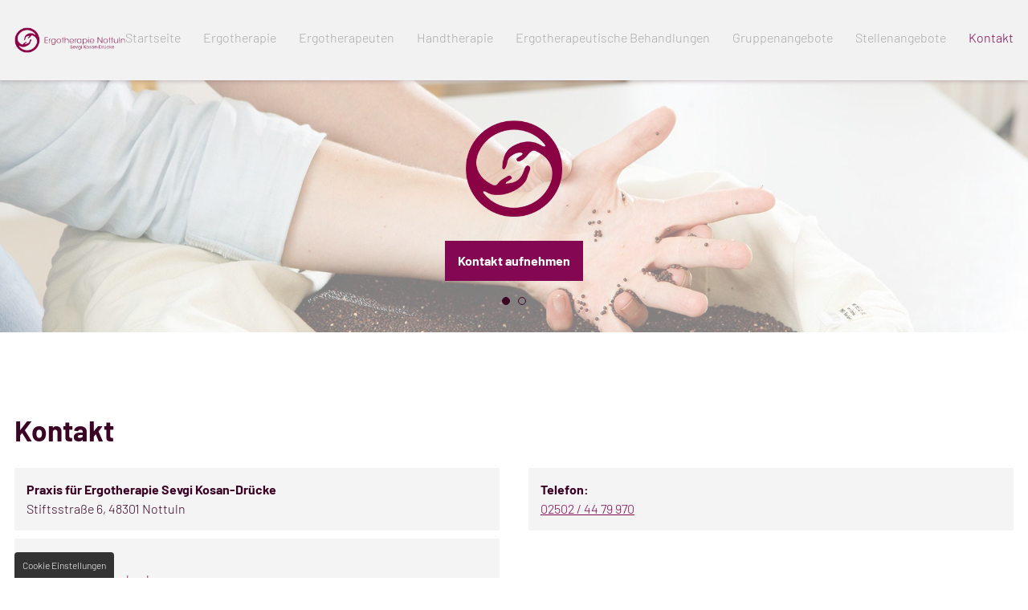

--- FILE ---
content_type: text/html; charset=UTF-8
request_url: https://www.ergotherapie-kosandruecke.de/kontakt/
body_size: 6118
content:
<!DOCTYPE html>
<html lang="de" data-fw-version="1.3">
<head>
  <meta charset="utf-8">
  <title>Ergotherapiepraxis f. Kinder &amp; Erwachsene in Nottuln | Kontakt</title>
        <meta name="description" content="In unserer Ergotherapiepraxis bieten wir individuelle Behandlungen für Kinder, Jugendliche und Erwachsene. ➥ Nehmen Sie gerne persönlich Kontakt zu uns auf!">
        <meta property="og:title" content="Ergotherapiepraxis f. Kinder &amp; Erwachsene in Nottuln | Kontakt">
        <meta property="og:description" content="In unserer Ergotherapiepraxis bieten wir individuelle Behandlungen für Kinder, Jugendliche und Erwachsene. ➥ Nehmen Sie gerne persönlich Kontakt zu uns auf!">
        <meta property="og:type" content="website">
        <meta property="og:url" content="https://www.ergotherapie-kosandruecke.de">
        <meta property="og:image" content="/images/social_branding.png">
        <meta property="og:site_name" content="Praxis f&amp;uuml;r Ergotherapie Sevgi Kosan-Dr&amp;uuml;cke">  <meta name="author" content="Praxis für Ergotherapie Sevgi Kosan-Drücke">
  <meta name="viewport" content="width=device-width, height=device-height, initial-scale=1.0, user-scalable=0">
  <meta name="thumbnail" content="/images/social_branding.png">
  <meta name="theme-color" content="#830752">
  <meta name="format-detection" content="telephone=no">
  <link rel="canonical" href="https://www.ergotherapie-kosandruecke.de/kontakt/">
  <!-- Fav Icon -->
  <link rel="icon" href="/favicon.ico" type="image/x-icon">
  <!-- Styles -->
  <link rel="stylesheet" href="/css/styles.css?v=1755697696" media="screen">
  <link rel="stylesheet" href="/css/print.css?v=1755697696" media="print">
<script type="application/json" data-translations>{"Form data is not valid!":"Formulardaten sind ung\u00fcltig!","FORM_SUBMISSION_ERROR":"Die E-Mail wurde nicht gesendet, weil die folgenden Fehler aufgetreten sind:","FORM_SUBMISSION_SUCCESS":"E-Mail erfolgreich gesendet","Calculate route":"Route berechnen","The field is required":"Dieses Feld ist erforderlich","Invalid email address":"Die E-Mail-Adresse ist ung\u00fcltig","privacyPolicy_not_accepted":"Das Feld Datenschutzerkl\u00e4rung ist obligatorisch"}</script><script type="text/javascript">(function (root) {
    let translations;

    root.__ = function (message) {
        if (translations === (void 0)) {
            let el = document.querySelector('script[data-translations]');

            try {
                translations = JSON.parse(el.textContent);
            } catch (e) {
                translations = {};
            }
        }

        return message in translations ? translations[message] : message;
    };
})(window);</script></head>
<body class="main-template no-js lang-de Kontakt kontakt kontakt-index" style="opacity:0">
  <input type="checkbox" id="navi-toggled">
  <a href="#content" tabindex="1" title="Navigation überspringen" class="btn-focus">Navigation überspringen</a>
  <a href="/sitemap" tabindex="1" title="Sitemap anzeigen" rel="nofollow, noindex" class="btn-focus">Sitemap anzeigen</a>
  <div class="first-level" id="navigation">
    <nav>
      <div class="cms-container-el navi-container">
<figure class="cms-image branding">
<a title="Praxis für Ergotherapie Sevgi Kosan-Drücke - Startseite" class href="/" target="_self">
<img alt="Praxis für Ergotherapie Sevgi Kosan-Drücke - Startseite" decoding="async" data-pic-cms-src="/upload/large/large_62b1bbe3b0ca8c755d8ba031_8421725a68450bc53a2938ac725528891486dcaa0dcbc6b0610b0c4f55f4a956_62b1bfd3.png" src="[data-uri]" width="438" height="101">
</a>
</figure>
<div class="cms-container-el navi-box">
<div class="cms-navi">
<ul class="navi navi-main">
<li class="index">
<a title="Ergotherapie-Praxis in Nottuln | Praxis Kosan-Drücke" class="index" href="/" target="_self">
Startseite</a>
</li>
<li class="ergotherapie">
<a title="Ergotherapie in unserer Praxis in Nottuln | Anwendungsgebiete" class="ergotherapie" href="/ergotherapie" target="_self">
Ergotherapie</a>
</li>
<li class="ergotherapeuten">
<a title="Ergotherapeuten in Nottuln | Lernen Sie uns näher kennen!" class="ergotherapeuten" href="/ergotherapeuten" target="_self">
Ergotherapeuten</a>
</li>
<li class="handtherapie">
<a title="Handtherapie für Kinder, Jugendliche &amp; Erwachsene in Nottuln" class="handtherapie" href="/handtherapie" target="_self">
Handtherapie</a>
</li>
<li class="ergotherapeutische-behandlungen">
<a title="Ergotherapeutische Behandlungen für jedes Alter in Nottuln" class="ergotherapeutische-behandlungen" href="/ergotherapeutische-behandlungen" target="_self">
Ergotherapeutische Behandlungen</a>
</li>
<li class="gruppenangebote">
<a title="Ergotherapeutische Gruppenangebote für Kinder in Nottuln" class="gruppenangebote" href="/gruppenangebote" target="_self">
Gruppenangebote</a>
</li>
<li class="stellenangebote">
<a title="Stellenangebote bei Ergotherapie Kosan-Druecke" class="stellenangebote" href="/stellenangebote" target="_self">
Stellenangebote</a>
</li>
<li class="kontakt active">
<a title="Ergotherapiepraxis f. Kinder &amp; Erwachsene in Nottuln | Kontakt" class="kontakt active" href="/kontakt/" target="_self">
Kontakt</a>
</li>
</ul>
</div>
</div>
</div>
    </nav>
  </div>
  <div id="page-wrap">
    <header id="header">
      <div style="background-size: cover;" class="cms-container-el header-area">
<div style="background-size: cover;" class="cms-container-el header-container">
<div class="cms-container-el claim-container">
<figure class="cms-image branding">
<picture>
<source media="(max-width:640px)" data-pic-cms-srcset="/upload/small/small_62b1bd94b0ca8c755d8ba066_4f45ad0c571f8e3d98b0c4304aa3b0fc318acf1a1d48e4a61f7535359e350863_62b1fc05.webp 1x, /upload/small/small_62b1bd94b0ca8c755d8ba066_3bd5a84ac262a675fc7a3ae7401f5a45ce300cab2744e66c6f9eb4bcb08cfa29_62b1fc05.webp 2x" srcset="[data-uri] 1x" type="image/webp">
<source media="(max-width:640px)" data-pic-cms-srcset="/upload/small/small_62b1bd94b0ca8c755d8ba066_c69681f4cc82ce75584507378bed01001aedd1144dd04552f7d18830aa2ecd61_62b1fc05.png" srcset="[data-uri] 1x" type="image/png">
<source media="(max-width:760px)" data-pic-cms-srcset="/upload/medium/medium_62b1bd94b0ca8c755d8ba066_4f45ad0c571f8e3d98b0c4304aa3b0fc318acf1a1d48e4a61f7535359e350863_62b1fc05.webp 1x, /upload/medium/medium_62b1bd94b0ca8c755d8ba066_3bd5a84ac262a675fc7a3ae7401f5a45ce300cab2744e66c6f9eb4bcb08cfa29_62b1fc05.webp 2x" srcset="[data-uri] 1x" type="image/webp">
<source media="(max-width:760px)" data-pic-cms-srcset="/upload/medium/medium_62b1bd94b0ca8c755d8ba066_c69681f4cc82ce75584507378bed01001aedd1144dd04552f7d18830aa2ecd61_62b1fc05.png" srcset="[data-uri] 1x" type="image/png">
<source media="(min-width:760px)" data-pic-cms-srcset="/upload/large/large_62b1bd94b0ca8c755d8ba066_4f45ad0c571f8e3d98b0c4304aa3b0fc318acf1a1d48e4a61f7535359e350863_62b1fc05.webp 1x, /upload/large/large_62b1bd94b0ca8c755d8ba066_3bd5a84ac262a675fc7a3ae7401f5a45ce300cab2744e66c6f9eb4bcb08cfa29_62b1fc05.webp 2x" srcset="[data-uri] 1x" type="image/webp">
<source media="(min-width:760px)" data-pic-cms-srcset="/upload/large/large_62b1bd94b0ca8c755d8ba066_c69681f4cc82ce75584507378bed01001aedd1144dd04552f7d18830aa2ecd61_62b1fc05.png" srcset="[data-uri] 1x" type="image/png">
<img data-pic-cms-src="/upload/large/large_62b1bd94b0ca8c755d8ba066_c69681f4cc82ce75584507378bed01001aedd1144dd04552f7d18830aa2ecd61_62b1fc05.png" src="[data-uri]" alt="Praxis für Ergotherapie Sevgi Kosan-Drücke - Logo" decoding="async">
</picture>
</figure>
<div class="cms-container-el claim-inner">
<div class="cms-article">
<p data-le-dy-clone="5-1"><span data-le-dy-clone="6-2">Ergotherapie-Praxis</span> für Kinder, Jugendliche &amp; Erwachsene</p></div>
<a title="Ergotherapiepraxis f. Kinder &amp; Erwachsene in Nottuln | Kontakt" class="cms-button btn" href="/kontakt/" target="_self">
<span class="prefix"></span>Kontakt aufnehmen<span class="suffix"></span></a>
</div>
</div>
<div class="cms-container-el swiper-container">
<div class="cms-container-el swiper-wrapper">
<div class="loop-child swiper-slide" data-placeholder-id="62b1bd94b0ca8c755d8ba05f">
<figure class="cms-image">
<img alt="Handtherapie in Nottuln" decoding="async" src="/upload/large/large_62b1fd154bf6f70fdea35d34_ecd7e3bc1fe1bb1ac73d2ec28179c17a4f596f7162ec521af5a7209783018da7_62b1fd22.jpg" width="1920" height="1080">
</figure>
</div>
<div class="loop-child swiper-slide" data-placeholder-id="62b1bd94b0ca8c755d8ba05f">
<figure class="cms-image">
<img alt="Unsere Ergotherapiepraxis" decoding="async" data-pic-cms-src="/upload/large/large_62b202054bf6f70fdea35d36_774a453b0fb5f907efc617d17b14518aaabe20eec2034059ed78cfcdf3268fd9_62b20239.jpg" src="[data-uri]" width="1920" height="1080">
</figure>
</div>
</div>
</div>
<div class="cms-html swiper-bullets">
<div class="swiper-pagination"></div></div>
</div>
<div class="cms-container-el teaser-area">
<div class="row stretch start">
<div class="col medium-6 giant-4 huge-3">
<a href="/ergotherapie" target="_self" title="Ergotherapie in unserer Praxis in Nottuln | Anwendungsgebiete" class="cms-container-el teaser" data-cms-src="/upload/shutterstock-668055007.jpg" data-cms-container-lazy-load="true">
<div class="cms-article">
<p data-le-dy-clone="8-1"><strong data-le-dy-clone="10-3">Ergotherapie</strong></p></div>
</a>
</div>
<div class="col medium-6 giant-4 huge-3">
<a href="/ergotherapeuten" target="_self" title="Ergotherapeuten in Nottuln | Lernen Sie uns näher kennen!" class="cms-container-el teaser" data-cms-src="/upload/shutterstock-1783552334.jpg" data-cms-container-lazy-load="true">
<div class="cms-article">
<p data-le-dy-clone="5-1"><strong data-le-dy-clone="6-2">Ergotherapeuten</strong></p></div>
</a>
</div>
<div class="col giant-4 huge-3 medium-6">
<a href="/handtherapie" target="_self" title="Handtherapie für Kinder, Jugendliche &amp; Erwachsene in Nottuln" class="cms-container-el teaser" data-cms-src="/upload/shutterstock-1279931002.jpg" data-cms-container-lazy-load="true">
<div class="cms-article">
<p data-le-dy-clone="6-1"><strong data-le-dy-clone="7-2">Handtherapie</strong></p></div>
</a>
</div>
<div class="col huge-3 medium-6 giant-12">
<a href="/ergotherapeutische-behandlungen" target="_self" title="Ergotherapeutische Behandlungen für jedes Alter in Nottuln" class="cms-container-el teaser" data-cms-src="/upload/shutterstock-1279931020.jpg" data-cms-container-lazy-load="true">
<div class="cms-article">
<p data-le-dy-clone="5-1"><strong data-le-dy-clone="6-2">Ergotherapeutische Behandlung</strong></p></div>
</a>
</div>
</div>
</div>
</div>
    </header>
    <main id="content">
      <div class="cms-container-el default-container">
<div class="row stretch start">
<div class="col large-12">
<h1 class="cms-title">
Kontakt</h1>
</div>
</div>
<div class="row stretch start">
<div class="col large-6">
<div class="cms-article">

<dl data-le-dy-clone="1">
<dt data-le-dy-clone="2">Praxis für Ergotherapie Sevgi Kosan-Drücke</dt>
<dd data-le-dy-clone="3">Stiftsstraße 6, 48301 Nottuln</dd>
<dt data-le-dy-clone="4">E-Mail:</dt>
<dd data-le-dy-clone="5"><a href="//www.ergotherapie-kosandruecke.de" class="escape email" title="Schreiben Sie Praxis für Ergotherapie Sevgi Kosan-Drücke in 48301 Nottuln eine E-Mail." data-email="{&quot;name&quot;:&quot;mail&quot;,&quot;host&quot;:&quot;kosandruecke.de&quot;}">mail<span class="escape">∂</span>kosandruecke.de</a></dd>
</dl>
</div>
</div>
<div class="col large-6">
<div class="cms-article">
<dl data-le-dy-clone="12-1">
<dt data-le-dy-clone="13-2"><span data-le-dy-clone="14-3">Telefon: </span></dt>
<dd data-le-dy-clone="15-4"><span data-le-dy-clone="16-5"><a href="tel:+4925024479970" title="Jetzt telefonisch Kontakt mit Praxis für Ergotherapie Sevgi Kosan-Drücke in 48301 Nottuln aufnehmen" class="phone" data-event-type="click" data-event-name="Click To Call">02502 / 44 79 970</a></span></dd>
</dl></div>
</div>
</div>
<div class="row stretch start">
<div class="col large-12">
<div class="cms-article contact-text">

<p data-le-dy-clone="1">Wenn Sie Fragen zu unseren Leistungen und Angeboten haben, können Sie das folgende Formular nutzen! Wir werden uns umgehend bei Ihnen melden.</p>
</div>
</div>
</div>
<form action="https://formixapp.com/forms/31d22ee3-25ec-4201-bebf-3a86e5a67521" method="post" data-contact-form-wrapper enctype="multipart/form-data" data-disable-form-validation class="cms-contact-form default" data-evercaptcha="31d22ee3-25ec-4201-bebf-3a86e5a67521">
<div class="row">
<input class="gotcha_field" name="gotcha" autocomplete="off">
<div class="col large-6">
<span class="legend">Kontaktinformation</span><label class="required Name" for="7956c2-name">
Name<small>
*</small>
</label>
<input type="text" id="7956c2-name" name="Name" class="Name" placeholder="Ihr Vor- und Zuname" data-field-type="text" data-field-name="name" required data-field-required data-error-messages="{&quot;common&quot;:&quot;Bitte Ihren Vor- und Zunamen angeben&quot;}">
<label class="Firma" for="7956c2-firma">
Firma</label>
<input type="text" id="7956c2-firma" name="Firma" class="Firma" placeholder="Ihre Firma" data-field-type="text" data-field-name="firma" data-error-messages="{&quot;common&quot;:&quot;Bitte Firmennamen angeben&quot;}">
<label class="required E-Mail" for="7956c2-e-mail">
E-Mail <small>
*</small>
</label>
<input type="email" id="7956c2-e-mail" name="E-Mail" class="E-Mail" placeholder="Ihre E-Mail-Adresse" data-field-type="text" data-field-name="e-mail" required data-field-required data-field-email-validate data-error-messages="{&quot;common&quot;:&quot;Bitte E-Mail-Adresse angeben&quot;}">
<label class="Telefon" for="7956c2-telefon">
Telefon</label>
<input type="text" id="7956c2-telefon" name="Telefon" class="Telefon" placeholder="Ihre Telefonnummer" data-field-type="text" data-field-name="telefon">
</div>
<div class="col large-6">
<span class="legend">Weitere Informationen</span><label for="7956c4-rueckrufbitte-ja" class>
Rückrufbitte</label>
<input type="checkbox" id="7956c4-rueckrufbitte-ja" name="Rückrufbitte" data-field-name="rueckrufbitte" data-field-type="checkbox" value="Ja" class="checkbox ">
<label class="required Nachricht" for="7956c4-nachricht">
Nachricht<small>
*</small>
</label>
<textarea id="7956c4-nachricht" name="Nachricht" placeholder="Ihre Nachricht" class="Nachricht" rows="3" cols="20" data-field-type="textarea" data-field-name="nachricht" required data-msg-required="Bitte geben Sie eine Anschrift an" data-field-required data-error-messages="{&quot;common&quot;:&quot;Bitte hinterlassen Sie eine Nachricht&quot;}">
</textarea>
<label for="7956c4-datenschutz-akzeptiert" class=" required">
Die <a title="Gedächtnistraining und Handrehabilitation | Datenschutz" href="/datenschutzerklaerung">Datenschutzerklärung</a> habe ich gelesen und akzeptiert.<small>
*</small>
</label>
<input type="checkbox" id="7956c4-datenschutz-akzeptiert" name="Datenschutz" data-field-name="datenschutz" data-field-type="checkbox" data-error-messages="{&quot;common&quot;:&quot;Bitte die Datenschutzerkl\u00e4rung akzeptieren&quot;}" value="akzeptiert" class="checkbox " data-field-required required>
<div data-captcha="visual" data-btn="button" title="EverCaptcha laden" class="nojs">
</div>
<button type="submit" value="Submit" class="Submit">
Nachricht abschicken</button>
</div>
</div>
</form>
</div>
    </main>
    <footer id="footer">
      <div style="background-size: cover;" class="cms-container-el default-container">
<div class="cms-container-el maps-area">
<div class="cms-map">
<div data-route-planner>
<iframe style data-iframe="googlemaps" title="Karte" data-map-el-lazy-load data-src="https://www.google.com/maps/embed/v1/place?key=AIzaSyCL16T3evFhuQOfX2a9Wtv7u7hfcTSGnGY&amp;zoom=14&amp;q=Praxis%2Bf%C3%BCr%2BErgotherapie%2BSevgi%2BKosan-Dr%C3%BCcke%2C%2BStiftsstra%C3%9Fe%2B6%2B48301" allowfullscreen></iframe></div>
</div>
</div>
<div class="row stretch start">
<div class="col">
<div class="cms-container-el information-area">
<div class="cms-container-el info">
<div class="cms-article">
<p data-le-dy-clone="2-1"><strong data-le-dy-clone="3-2">Praxis für Ergotherapie Sevgi Kosan-Drücke –</strong> Stiftsstraße 6, 48301 Nottuln</p></div>
</div>
<div class="cms-container-el info">
<div class="cms-article">
<p data-le-dy-clone="4-1"><a href="tel:+4925024479970" title="Jetzt telefonisch Kontakt mit Praxis für Ergotherapie Sevgi Kosan-Drücke in 48301 Nottuln aufnehmen" class="phone" data-event-type="click" data-event-name="Click To Call">02502 / 44 79 970</a></p></div>
</div>
<div class="cms-container-el info">
<div class="cms-article">
<p data-le-dy-clone="4-1"><a href="//www.ergotherapie-kosandruecke.de" class="escape email" title="Schreiben Sie Praxis für Ergotherapie Sevgi Kosan-Drücke in 48301 Nottuln eine E-Mail." data-email="{&quot;name&quot;:&quot;mail&quot;,&quot;host&quot;:&quot;kosandruecke.de&quot;}">mail<span class="escape">∂</span>kosandruecke.de</a></p></div>
</div>
<div class="cms-container-el info">
<div class="cms-article">
<p data-le-dy-clone="6-1"></p><dl class="cms-opening-hours-combinedShort"><dt>Mo - Fr:</dt><dd>08:00 - 16:00</dd></dl></div>
</div>
<div class="cms-container-el info">
<div class="cms-container-el footer-navi">
<div class="cms-navi">
<ul class="navi navi-add">
<li class="index">
<a title="Startseite" class="index" href="/" target="_self">
Startseite</a>
</li>
<li class="anfahrt">
<a title="Anfahrt" class="anfahrt" href="/anfahrt" target="_self">
Anfahrt</a>
</li>
<li class="datenschutzerklaerung">
<a title="Datenschutzerklärung" class="datenschutzerklaerung" href="/datenschutzerklaerung" target="_self">
Datenschutzerklärung</a>
</li>
<li class="impressum">
<a title="Impressum" class="impressum" href="/impressum" target="_self">
Impressum</a>
</li>
</ul>
</div>
</div>
</div>
</div>
</div>
</div>
</div>
    </footer>
  </div>
  <ul id="quickbar">
    <li>
          <a href="/" title="Praxis für Ergotherapie Sevgi Kosan-Drücke – Startseite" class="branding"><img src="/images/layout/branding.png" alt="Praxis für Ergotherapie Sevgi Kosan-Drücke – Logo"></a>
    </li>
    <li>
      <label for="navi-toggled"><span>Menü</span></label>
    </li>
  </ul>
  <a href="#" class="back-to-top icon icon-angle-up" title="Zum Seitenanfang"><span>Zum Seitenanfang</span></a>

  <noscript>
    <input type="checkbox" id="noticebar">
    <label for="noticebar"></label>
    <div><span class="col"><b>Achtung:</b> <br>JavaScript ist nicht aktiviert! Bitte aktivieren Sie <a title="Wie Sie JavaScript in Ihrem Browser aktivieren" target="_blank" href="https://www.enable-javascript.com/de/" rel="noopener">JavaScript</a> um den vollen Funktionsumfang dieser und weiterer Webseiten genießen zu können.</span>
    </div>
  </noscript>
  <!-- JS -->
  <script>var cssData = {
    'image-path':            '"../images/" !default',
    'base-font-size':        '16px',
    'base-line-height':      '24px',
    'h1-size':               '40px',
    'h2-size':               '35px',
    'h3-size':               '30px',
    'h4-size':               '24px',
    'h5-size':               '18px',
    'h6-size':               '16px',
    'main-font':             'Barlow',
    'icon-font':             'icomoon',
    'colors': {
        'primary':          '#830752',
        'secondary':        '#D90F89',
        'light':            '#fff',
        'medium':           '#F2F2F2',
        'grey':             '#ABABAB',
        'dark':             '#3B0425',
        'border':           '#bbb',
        'alert':            '#D85D00'
    },
    'base-gap':             '18px',
    'rowMaxWidth':          '1620px',
    /* columnCount is required for cms4 for legacy reasons */
    'columnCount':          12,
    'column-count':         '$columnCount',
    'base-border':          '1px solid $border',
    'base-box-shadow':      '0px 5px 10px 0px $medium',
    'outline':              '1px dotted $alert',
    'bpContext':            '16px',
    'hide-text-direction':  'right',
    'icon-map': {
        'times':            '\\eaa8',
        'minus':            '\\eaac',
        'plus':             '\\eaad',
        'angle-up':         '\\ea22',
        'angle-down':       '\\ea1e',
        'angle-right':      '\\ea20',
        'exclamation':      '\\eaa9',
        'clock':            '\\e968',
        'play':             '\\ea29',
        'map':              '\\ea3d',
        'phone':            '\\ea81',
        'mobile':           '\\ea4b',
        'envelope':         '\\e9b0',
        'pdf':              '\\eadf'
    },
    'gridMap': {
        'default': {
            'width':        '0px',
            'cols':         [1,2,3,4,5,6,7,8,9,10,11,12,'auto'],
            'prefix':       [0,1,2,3,4,5,6,7,8,9,10,11,12],
            'suffix':       [0,1,2,3,4,5,6,7,8,9,10,11,12],
            'start':        ['justify-content:flex-start'],
            'center':       ['justify-content:center'],
            'end':          ['justify-content:flex-end'],
            'between':      ['justify-content:space-between'],
            'around':       ['justify-content:space-around'],
            'top':          ['align-items:flex-start'],
            'middle':       ['align-items:center'],
            'baseline':     ['align-items:flex-baseline'],
            'bottom':       ['align-items:flex-end'],
            'stretch':      ['align-items:stretch'],
            'reverse':      ['flex-direction:row-reverse'],
            'forward':      ['flex-direction:row'],
            'first':        ['order:-1'],
            'last':         ['order:1'],
            'unset':        ['order:0']
        },
        'tiny': {
            'width':        '480px',
            'cols':         [1,2,3,4,5,6,7,8,9,10,11,12,'auto'],
            'prefix':       [0,1,2,3,4,5,6,7,8,9,10,11,12],
            'suffix':       [0,1,2,3,4,5,6,7,8,9,10,11,12],
            'start':        ['justify-content:flex-start'],
            'center':       ['justify-content:center'],
            'end':          ['justify-content:flex-end'],
            'between':      ['justify-content:space-between'],
            'around':       ['justify-content:space-around'],
            'top':          ['align-items:flex-start'],
            'middle':       ['align-items:center'],
            'baseline':     ['align-items:flex-baseline'],
            'bottom':       ['align-items:flex-end'],
            'stretch':      ['align-items:stretch'],
            'reverse':      ['flex-direction:row-reverse'],
            'forward':      ['flex-direction:row'],
            'first':        ['order:-1'],
            'last':         ['order:1'],
            'unset':        ['order:0']
        },
        'small': {
            'width':        '640px',
            'cols':         [1,2,3,4,5,6,7,8,9,10,11,12,'auto'],
            'prefix':       [0,1,2,3,4,5,6,7,8,9,10,11,12],
            'suffix':       [0,1,2,3,4,5,6,7,8,9,10,11,12],
            'start':        ['justify-content:flex-start'],
            'center':       ['justify-content:center'],
            'end':          ['justify-content:flex-end'],
            'between':      ['justify-content:space-between'],
            'around':       ['justify-content:space-around'],
            'top':          ['align-items:flex-start'],
            'middle':       ['align-items:center'],
            'baseline':     ['align-items:flex-baseline'],
            'bottom':       ['align-items:flex-end'],
            'stretch':      ['align-items:stretch'],
            'reverse':      ['flex-direction:row-reverse'],
            'forward':      ['flex-direction:row'],
            'first':        ['order:-1'],
            'last':         ['order:1'],
            'unset':        ['order:0']
        },
        'medium': {
            'width':        '760px',
            'cols':         [1,2,3,4,5,6,7,8,9,10,11,12,'auto'],
            'prefix':       [0,1,2,3,4,5,6,7,8,9,10,11,12],
            'suffix':       [0,1,2,3,4,5,6,7,8,9,10,11,12],
            'start':        ['justify-content:flex-start'],
            'center':       ['justify-content:center'],
            'end':          ['justify-content:flex-end'],
            'between':      ['justify-content:space-between'],
            'around':       ['justify-content:space-around'],
            'top':          ['align-items:flex-start'],
            'middle':       ['align-items:center'],
            'baseline':     ['align-items:flex-baseline'],
            'bottom':       ['align-items:flex-end'],
            'stretch':      ['align-items:stretch'],
            'reverse':      ['flex-direction:row-reverse'],
            'forward':      ['flex-direction:row'],
            'first':        ['order:-1'],
            'last':         ['order:1'],
            'unset':        ['order:0']
        },
        'large': {
            'width':        '992px',
            'cols':         [1,2,3,4,5,6,7,8,9,10,11,12,'auto'],
            'prefix':       [0,1,2,3,4,5,6,7,8,9,10,11,12],
            'suffix':       [0,1,2,3,4,5,6,7,8,9,10,11,12],
            'start':        ['justify-content:flex-start'],
            'center':       ['justify-content:center'],
            'end':          ['justify-content:flex-end'],
            'between':      ['justify-content:space-between'],
            'around':       ['justify-content:space-around'],
            'top':          ['align-items:flex-start'],
            'middle':       ['align-items:center'],
            'baseline':     ['align-items:flex-baseline'],
            'bottom':       ['align-items:flex-end'],
            'stretch':      ['align-items:stretch'],
            'reverse':      ['flex-direction:row-reverse'],
            'forward':      ['flex-direction:row'],
            'first':        ['order:-1'],
            'last':         ['order:1'],
            'unset':        ['order:0']
        },
        'giant': {
            'width':        '1200px',
            'cols':         [1,2,3,4,5,6,7,8,9,10,11,12,'auto'],
            'prefix':       [0,1,2,3,4,5,6,7,8,9,10,11,12],
            'suffix':       [0,1,2,3,4,5,6,7,8,9,10,11,12],
            'start':        ['justify-content:flex-start'],
            'center':       ['justify-content:center'],
            'end':          ['justify-content:flex-end'],
            'between':      ['justify-content:space-between'],
            'around':       ['justify-content:space-around'],
            'top':          ['align-items:flex-start'],
            'middle':       ['align-items:center'],
            'baseline':     ['align-items:flex-baseline'],
            'bottom':       ['align-items:flex-end'],
            'stretch':      ['align-items:stretch'],
            'reverse':      ['flex-direction:row-reverse'],
            'forward':      ['flex-direction:row'],
            'first':        ['order:-1'],
            'last':         ['order:1'],
            'unset':        ['order:0']
        },
        'huge': {
            'width':        '1364px',
            'cols':         [1,2,3,4,5,6,7,8,9,10,11,12,'auto'],
            'prefix':       [0,1,2,3,4,5,6,7,8,9,10,11,12],
            'suffix':       [0,1,2,3,4,5,6,7,8,9,10,11,12],
            'start':        ['justify-content:flex-start'],
            'center':       ['justify-content:center'],
            'end':          ['justify-content:flex-end'],
            'between':      ['justify-content:space-between'],
            'around':       ['justify-content:space-around'],
            'top':          ['align-items:flex-start'],
            'middle':       ['align-items:center'],
            'baseline':     ['align-items:flex-baseline'],
            'bottom':       ['align-items:flex-end'],
            'stretch':      ['align-items:stretch'],
            'reverse':      ['flex-direction:row-reverse'],
            'forward':      ['flex-direction:row'],
            'first':        ['order:-1'],
            'last':         ['order:1'],
            'unset':        ['order:0']
        },
        'full': {
            'width':        '1520px',
            'cols':         [1,2,3,4,5,6,7,8,9,10,11,12,'auto'],
            'prefix':       [0,1,2,3,4,5,6,7,8,9,10,11,12],
            'suffix':       [0,1,2,3,4,5,6,7,8,9,10,11,12],
            'start':        ['justify-content:flex-start'],
            'center':       ['justify-content:center'],
            'end':          ['justify-content:flex-end'],
            'between':      ['justify-content:space-between'],
            'around':       ['justify-content:space-around'],
            'top':          ['align-items:flex-start'],
            'middle':       ['align-items:center'],
            'baseline':     ['align-items:flex-baseline'],
            'bottom':       ['align-items:flex-end'],
            'stretch':      ['align-items:stretch'],
            'reverse':      ['flex-direction:row-reverse'],
            'forward':      ['flex-direction:row'],
            'first':        ['order:-1'],
            'last':         ['order:1'],
            'unset':        ['order:0']
        },
        'cut': {
            'width':        '$rowMaxWidth',
            'cols':         [1,2,3,4,5,6,7,8,9,10,11,12,'auto'],
            'prefix':       [0,1,2,3,4,5,6,7,8,9,10,11,12],
            'suffix':       [0,1,2,3,4,5,6,7,8,9,10,11,12],
            'start':        ['justify-content:flex-start'],
            'center':       ['justify-content:center'],
            'end':          ['justify-content:flex-end'],
            'between':      ['justify-content:space-between'],
            'around':       ['justify-content:space-around'],
            'top':          ['align-items:flex-start'],
            'middle':       ['align-items:center'],
            'baseline':     ['align-items:flex-baseline'],
            'bottom':       ['align-items:flex-end'],
            'stretch':      ['align-items:stretch'],
            'reverse':      ['flex-direction:row-reverse'],
            'forward':      ['flex-direction:row'],
            'first':        ['order:-1'],
            'last':         ['order:1'],
            'unset':        ['order:0']
        },
    }
}
</script><script src="/js/_require.js?v=1755697696"></script>

  <!-- Schema.org -->
  <script type="application/ld+json">{
    "@context" : "http://schema.org",
    "@type" : "LocalBusiness",
    "address" : {
      "@type": "PostalAddress",
      "addressLocality":"Nottuln",
      "addressCountry": "DE",
      "postalCode":"48301",
      "streetAddress": "Stiftsstra&szlig;e 6"
    },
    "description":"In unserer Ergotherapiepraxis bieten wir individuelle Behandlungen für Kinder, Jugendliche und Erwachsene. ➥ Nehmen Sie gerne persönlich Kontakt zu uns auf!",
    "name":"Praxis f&uuml;r Ergotherapie Sevgi Kosan-Dr&uuml;cke",
    "url":"//www.ergotherapie-kosandruecke.de",
    "image":"//www.ergotherapie-kosandruecke.de/images/social_branding.png",
    "telephone":"02502 / 44 79 970",
    "openingHours": ["Mo 08:00 - 16:00", "Tu 08:00 - 16:00", "We 08:00 - 16:00", "Th 08:00 - 16:00", "Fr 08:00 - 16:00"]  }</script>
<script data-website-brand="wn-onlineservice.de" src="/_rassets/csite_modules.js?v=1755697696"></script><script src="/usecurez.js?k=R11C51487W51231&amp;v=1755697696" type="text/javascript" defer="defer"></script><noscript><div><img src="/usecurez.jpg?k=R11C51487W51231&amp;noscript=1" alt="Counter"></div></noscript><link rel="stylesheet" href="/_rassets/cms_defaults.css?v=1755697696">
<script data-webpack-metadata data-cms-wp-public-path="/_rassets/"></script></body>
</html>


--- FILE ---
content_type: text/javascript; charset=utf-8
request_url: https://www.ergotherapie-kosandruecke.de/js/_essentials/notifications.js
body_size: 419
content:
/**
 * @desc display custom user notifications
 * @author Dominik Kressler
 * @version 1.2.1
 * @modified 2021-08-17
 */
 var Notification = function () 
 {
     var container = document.createElement("notifications");
     container.classList.add("notification-area");
     document.body.appendChild(container);
     this.container = container;
     return this;
 };
 Notification.prototype.add = function (options) 
 {
     var defaults = {
       id: "",
       classNames: "",
       message: "",
       saveState: false,
       remove: true,
       discard: false,
       storage: window._storageDisabled ? window.getStorage() : localStorage
     };
     var settings = J.merge(defaults, options);
     var notification = document.createElement("notification");
     notification.id = settings.id;
 
     var noteContent = document.createElement("note-content");
     noteContent.classList.add("note-content");
 
     notification.setAttribute("saveState", settings.saveState);
     notification.className = "notification " + settings.classNames;
     notification.appendChild(noteContent);
 
     if (typeof settings.message == "string") {
       noteContent.innerHTML = settings.message;
     } else {
       noteContent.appendChild(settings.message);
     }
 
     var close = document.createElement("close");
     close.classList.add("close");
     close.innerHTML = "&times;";
     notification.appendChild(close);
 
     close.addEventListener("click", function (e) 
     {
         var parent = this.parentElement;
         parent.classList.add("hide");
 
         if (settings.remove == true) {
             parent.addEventListener("transitionend", function () {
                 this.remove();
             });
         }
 
         if (parent.getAttribute("saveState") == "true") {
             settings.storage.setItem("note-" + notification.id, "discarded");
         } else {
             settings.storage.setItem("note-" + notification.id, "");
         }
     });
 
     this.container.appendChild(notification);
 
     setTimeout(function () {
         notification.classList.add("transition-in");
     }, 300);
 
     if (settings.storage.getItem("note-" + settings.id) == "discarded") {
         close.click();
     } else if (settings.discard) {
         setTimeout(function () {
             close.click();
         }, settings.discard + 300);
     }
     return this;
 };
 Notification.prototype.close = function (id) 
 {
     document.getElementById(id).querySelector(".close").click();
 };
 notification = new Notification();
 


--- FILE ---
content_type: application/x-javascript
request_url: https://www.ergotherapie-kosandruecke.de/usecurezc.js?isnew=1&cookie_enabled=0&path_name=https%3A//www.ergotherapie-kosandruecke.de/kontakt/&referer=&domain=www.ergotherapie-kosandruecke.de&k=R11C51487W51231&sw=1280&sh=720
body_size: -361
content:
V_COUNTER.hit='2306953098';